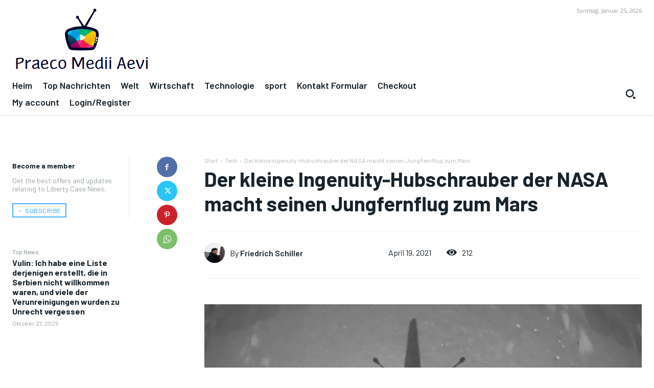

--- FILE ---
content_type: text/html; charset=UTF-8
request_url: https://www.booking.com/flexiproduct.html?product=banner&w=120&h=600&lang=de&aid=2423739&target_aid=2423739&banner_id=125953&tmpl=affiliate_banner&fid=1769323621553&affiliate-link=widget1&
body_size: 1820
content:
<!DOCTYPE html>
<html lang="en">
<head>
    <meta charset="utf-8">
    <meta name="viewport" content="width=device-width, initial-scale=1">
    <title></title>
    <style>
        body {
            font-family: "Arial";
        }
    </style>
    <script type="text/javascript">
    window.awsWafCookieDomainList = ['booking.com'];
    window.gokuProps = {
"key":"AQIDAHjcYu/GjX+QlghicBgQ/7bFaQZ+m5FKCMDnO+vTbNg96AF9ZO7knldUHP8/4v89DrtSAAAAfjB8BgkqhkiG9w0BBwagbzBtAgEAMGgGCSqGSIb3DQEHATAeBglghkgBZQMEAS4wEQQMdMda3UYhahVsCXvUAgEQgDuVdMhHcUEmAgLaAz3dl+bxRFCsbgw6H8Od+h9kjx73yBqg0YpijoxCxbxmsKvqxC3U9oY9araV+F5RKA==",
          "iv":"A6x+agFSggAAEu8t",
          "context":"ZcSffey2WFxlhLXoxOYYXzFwb2pTpiVl1G5FpA5+mvAAuqASisO6qXYAEMQw5v1e3k4JMKvzrKWZTx2gLBzReIRjMTgtAQzWSXufL5cgiN+6r1nQDienYGYPtVlK/kuOfy8ki1CIZyIE5iUEL5DfumHQvQibvHy7moX8TJuVc+UdbuulK7gkX7jC4BUuA2YJcaoB3+nk/1uDrdbYJ0fY3jNPRzgx/C8AAx3/kZYQm9qMeCBZUAS3q1YZ2xgcDS1ZwOoIonmEqwnmqV+2kZr+596cMPfeH6yDXS6VPkeA8GxNzwT81E951r47d4POnM+SFwKKhpBKt37AlBxLOEccmu4HJsvit2391EECxBBdZVsdez1yur9owQ=="
};
    </script>
    <script src="https://d8c14d4960ca.337f8b16.us-east-2.token.awswaf.com/d8c14d4960ca/a18a4859af9c/f81f84a03d17/challenge.js"></script>
</head>
<body>
    <div id="challenge-container"></div>
    <script type="text/javascript">
        AwsWafIntegration.saveReferrer();
        AwsWafIntegration.checkForceRefresh().then((forceRefresh) => {
            if (forceRefresh) {
                AwsWafIntegration.forceRefreshToken().then(() => {
                    window.location.reload(true);
                });
            } else {
                AwsWafIntegration.getToken().then(() => {
                    window.location.reload(true);
                });
            }
        });
    </script>
    <noscript>
        <h1>JavaScript is disabled</h1>
        In order to continue, we need to verify that you're not a robot.
        This requires JavaScript. Enable JavaScript and then reload the page.
    </noscript>
</body>
</html>